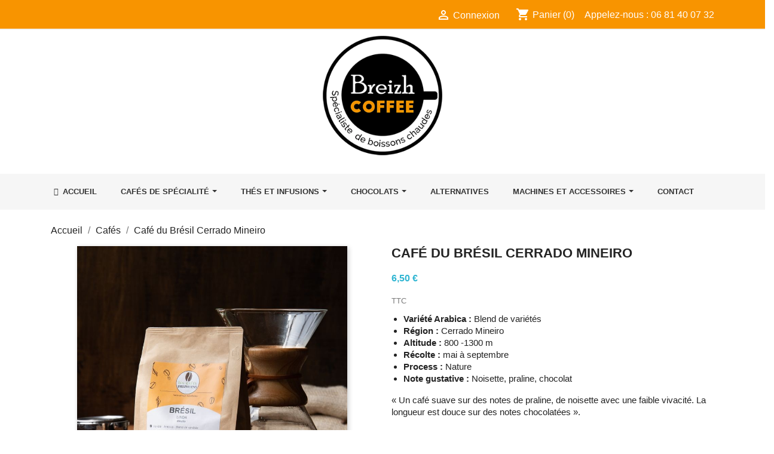

--- FILE ---
content_type: text/html; charset=utf-8
request_url: https://www.google.com/recaptcha/api2/anchor?ar=1&k=6LeJsKMpAAAAAKJdnvfBVsv9LuyHmfL9XXEWlAPG&co=aHR0cHM6Ly93d3cuYnJlaXpoLWNvZmZlZS5mcjo0NDM.&hl=fr&v=N67nZn4AqZkNcbeMu4prBgzg&theme=light&size=invisible&badge=inline&anchor-ms=20000&execute-ms=30000&cb=f9wp35a5lmnd
body_size: 48952
content:
<!DOCTYPE HTML><html dir="ltr" lang="fr"><head><meta http-equiv="Content-Type" content="text/html; charset=UTF-8">
<meta http-equiv="X-UA-Compatible" content="IE=edge">
<title>reCAPTCHA</title>
<style type="text/css">
/* cyrillic-ext */
@font-face {
  font-family: 'Roboto';
  font-style: normal;
  font-weight: 400;
  font-stretch: 100%;
  src: url(//fonts.gstatic.com/s/roboto/v48/KFO7CnqEu92Fr1ME7kSn66aGLdTylUAMa3GUBHMdazTgWw.woff2) format('woff2');
  unicode-range: U+0460-052F, U+1C80-1C8A, U+20B4, U+2DE0-2DFF, U+A640-A69F, U+FE2E-FE2F;
}
/* cyrillic */
@font-face {
  font-family: 'Roboto';
  font-style: normal;
  font-weight: 400;
  font-stretch: 100%;
  src: url(//fonts.gstatic.com/s/roboto/v48/KFO7CnqEu92Fr1ME7kSn66aGLdTylUAMa3iUBHMdazTgWw.woff2) format('woff2');
  unicode-range: U+0301, U+0400-045F, U+0490-0491, U+04B0-04B1, U+2116;
}
/* greek-ext */
@font-face {
  font-family: 'Roboto';
  font-style: normal;
  font-weight: 400;
  font-stretch: 100%;
  src: url(//fonts.gstatic.com/s/roboto/v48/KFO7CnqEu92Fr1ME7kSn66aGLdTylUAMa3CUBHMdazTgWw.woff2) format('woff2');
  unicode-range: U+1F00-1FFF;
}
/* greek */
@font-face {
  font-family: 'Roboto';
  font-style: normal;
  font-weight: 400;
  font-stretch: 100%;
  src: url(//fonts.gstatic.com/s/roboto/v48/KFO7CnqEu92Fr1ME7kSn66aGLdTylUAMa3-UBHMdazTgWw.woff2) format('woff2');
  unicode-range: U+0370-0377, U+037A-037F, U+0384-038A, U+038C, U+038E-03A1, U+03A3-03FF;
}
/* math */
@font-face {
  font-family: 'Roboto';
  font-style: normal;
  font-weight: 400;
  font-stretch: 100%;
  src: url(//fonts.gstatic.com/s/roboto/v48/KFO7CnqEu92Fr1ME7kSn66aGLdTylUAMawCUBHMdazTgWw.woff2) format('woff2');
  unicode-range: U+0302-0303, U+0305, U+0307-0308, U+0310, U+0312, U+0315, U+031A, U+0326-0327, U+032C, U+032F-0330, U+0332-0333, U+0338, U+033A, U+0346, U+034D, U+0391-03A1, U+03A3-03A9, U+03B1-03C9, U+03D1, U+03D5-03D6, U+03F0-03F1, U+03F4-03F5, U+2016-2017, U+2034-2038, U+203C, U+2040, U+2043, U+2047, U+2050, U+2057, U+205F, U+2070-2071, U+2074-208E, U+2090-209C, U+20D0-20DC, U+20E1, U+20E5-20EF, U+2100-2112, U+2114-2115, U+2117-2121, U+2123-214F, U+2190, U+2192, U+2194-21AE, U+21B0-21E5, U+21F1-21F2, U+21F4-2211, U+2213-2214, U+2216-22FF, U+2308-230B, U+2310, U+2319, U+231C-2321, U+2336-237A, U+237C, U+2395, U+239B-23B7, U+23D0, U+23DC-23E1, U+2474-2475, U+25AF, U+25B3, U+25B7, U+25BD, U+25C1, U+25CA, U+25CC, U+25FB, U+266D-266F, U+27C0-27FF, U+2900-2AFF, U+2B0E-2B11, U+2B30-2B4C, U+2BFE, U+3030, U+FF5B, U+FF5D, U+1D400-1D7FF, U+1EE00-1EEFF;
}
/* symbols */
@font-face {
  font-family: 'Roboto';
  font-style: normal;
  font-weight: 400;
  font-stretch: 100%;
  src: url(//fonts.gstatic.com/s/roboto/v48/KFO7CnqEu92Fr1ME7kSn66aGLdTylUAMaxKUBHMdazTgWw.woff2) format('woff2');
  unicode-range: U+0001-000C, U+000E-001F, U+007F-009F, U+20DD-20E0, U+20E2-20E4, U+2150-218F, U+2190, U+2192, U+2194-2199, U+21AF, U+21E6-21F0, U+21F3, U+2218-2219, U+2299, U+22C4-22C6, U+2300-243F, U+2440-244A, U+2460-24FF, U+25A0-27BF, U+2800-28FF, U+2921-2922, U+2981, U+29BF, U+29EB, U+2B00-2BFF, U+4DC0-4DFF, U+FFF9-FFFB, U+10140-1018E, U+10190-1019C, U+101A0, U+101D0-101FD, U+102E0-102FB, U+10E60-10E7E, U+1D2C0-1D2D3, U+1D2E0-1D37F, U+1F000-1F0FF, U+1F100-1F1AD, U+1F1E6-1F1FF, U+1F30D-1F30F, U+1F315, U+1F31C, U+1F31E, U+1F320-1F32C, U+1F336, U+1F378, U+1F37D, U+1F382, U+1F393-1F39F, U+1F3A7-1F3A8, U+1F3AC-1F3AF, U+1F3C2, U+1F3C4-1F3C6, U+1F3CA-1F3CE, U+1F3D4-1F3E0, U+1F3ED, U+1F3F1-1F3F3, U+1F3F5-1F3F7, U+1F408, U+1F415, U+1F41F, U+1F426, U+1F43F, U+1F441-1F442, U+1F444, U+1F446-1F449, U+1F44C-1F44E, U+1F453, U+1F46A, U+1F47D, U+1F4A3, U+1F4B0, U+1F4B3, U+1F4B9, U+1F4BB, U+1F4BF, U+1F4C8-1F4CB, U+1F4D6, U+1F4DA, U+1F4DF, U+1F4E3-1F4E6, U+1F4EA-1F4ED, U+1F4F7, U+1F4F9-1F4FB, U+1F4FD-1F4FE, U+1F503, U+1F507-1F50B, U+1F50D, U+1F512-1F513, U+1F53E-1F54A, U+1F54F-1F5FA, U+1F610, U+1F650-1F67F, U+1F687, U+1F68D, U+1F691, U+1F694, U+1F698, U+1F6AD, U+1F6B2, U+1F6B9-1F6BA, U+1F6BC, U+1F6C6-1F6CF, U+1F6D3-1F6D7, U+1F6E0-1F6EA, U+1F6F0-1F6F3, U+1F6F7-1F6FC, U+1F700-1F7FF, U+1F800-1F80B, U+1F810-1F847, U+1F850-1F859, U+1F860-1F887, U+1F890-1F8AD, U+1F8B0-1F8BB, U+1F8C0-1F8C1, U+1F900-1F90B, U+1F93B, U+1F946, U+1F984, U+1F996, U+1F9E9, U+1FA00-1FA6F, U+1FA70-1FA7C, U+1FA80-1FA89, U+1FA8F-1FAC6, U+1FACE-1FADC, U+1FADF-1FAE9, U+1FAF0-1FAF8, U+1FB00-1FBFF;
}
/* vietnamese */
@font-face {
  font-family: 'Roboto';
  font-style: normal;
  font-weight: 400;
  font-stretch: 100%;
  src: url(//fonts.gstatic.com/s/roboto/v48/KFO7CnqEu92Fr1ME7kSn66aGLdTylUAMa3OUBHMdazTgWw.woff2) format('woff2');
  unicode-range: U+0102-0103, U+0110-0111, U+0128-0129, U+0168-0169, U+01A0-01A1, U+01AF-01B0, U+0300-0301, U+0303-0304, U+0308-0309, U+0323, U+0329, U+1EA0-1EF9, U+20AB;
}
/* latin-ext */
@font-face {
  font-family: 'Roboto';
  font-style: normal;
  font-weight: 400;
  font-stretch: 100%;
  src: url(//fonts.gstatic.com/s/roboto/v48/KFO7CnqEu92Fr1ME7kSn66aGLdTylUAMa3KUBHMdazTgWw.woff2) format('woff2');
  unicode-range: U+0100-02BA, U+02BD-02C5, U+02C7-02CC, U+02CE-02D7, U+02DD-02FF, U+0304, U+0308, U+0329, U+1D00-1DBF, U+1E00-1E9F, U+1EF2-1EFF, U+2020, U+20A0-20AB, U+20AD-20C0, U+2113, U+2C60-2C7F, U+A720-A7FF;
}
/* latin */
@font-face {
  font-family: 'Roboto';
  font-style: normal;
  font-weight: 400;
  font-stretch: 100%;
  src: url(//fonts.gstatic.com/s/roboto/v48/KFO7CnqEu92Fr1ME7kSn66aGLdTylUAMa3yUBHMdazQ.woff2) format('woff2');
  unicode-range: U+0000-00FF, U+0131, U+0152-0153, U+02BB-02BC, U+02C6, U+02DA, U+02DC, U+0304, U+0308, U+0329, U+2000-206F, U+20AC, U+2122, U+2191, U+2193, U+2212, U+2215, U+FEFF, U+FFFD;
}
/* cyrillic-ext */
@font-face {
  font-family: 'Roboto';
  font-style: normal;
  font-weight: 500;
  font-stretch: 100%;
  src: url(//fonts.gstatic.com/s/roboto/v48/KFO7CnqEu92Fr1ME7kSn66aGLdTylUAMa3GUBHMdazTgWw.woff2) format('woff2');
  unicode-range: U+0460-052F, U+1C80-1C8A, U+20B4, U+2DE0-2DFF, U+A640-A69F, U+FE2E-FE2F;
}
/* cyrillic */
@font-face {
  font-family: 'Roboto';
  font-style: normal;
  font-weight: 500;
  font-stretch: 100%;
  src: url(//fonts.gstatic.com/s/roboto/v48/KFO7CnqEu92Fr1ME7kSn66aGLdTylUAMa3iUBHMdazTgWw.woff2) format('woff2');
  unicode-range: U+0301, U+0400-045F, U+0490-0491, U+04B0-04B1, U+2116;
}
/* greek-ext */
@font-face {
  font-family: 'Roboto';
  font-style: normal;
  font-weight: 500;
  font-stretch: 100%;
  src: url(//fonts.gstatic.com/s/roboto/v48/KFO7CnqEu92Fr1ME7kSn66aGLdTylUAMa3CUBHMdazTgWw.woff2) format('woff2');
  unicode-range: U+1F00-1FFF;
}
/* greek */
@font-face {
  font-family: 'Roboto';
  font-style: normal;
  font-weight: 500;
  font-stretch: 100%;
  src: url(//fonts.gstatic.com/s/roboto/v48/KFO7CnqEu92Fr1ME7kSn66aGLdTylUAMa3-UBHMdazTgWw.woff2) format('woff2');
  unicode-range: U+0370-0377, U+037A-037F, U+0384-038A, U+038C, U+038E-03A1, U+03A3-03FF;
}
/* math */
@font-face {
  font-family: 'Roboto';
  font-style: normal;
  font-weight: 500;
  font-stretch: 100%;
  src: url(//fonts.gstatic.com/s/roboto/v48/KFO7CnqEu92Fr1ME7kSn66aGLdTylUAMawCUBHMdazTgWw.woff2) format('woff2');
  unicode-range: U+0302-0303, U+0305, U+0307-0308, U+0310, U+0312, U+0315, U+031A, U+0326-0327, U+032C, U+032F-0330, U+0332-0333, U+0338, U+033A, U+0346, U+034D, U+0391-03A1, U+03A3-03A9, U+03B1-03C9, U+03D1, U+03D5-03D6, U+03F0-03F1, U+03F4-03F5, U+2016-2017, U+2034-2038, U+203C, U+2040, U+2043, U+2047, U+2050, U+2057, U+205F, U+2070-2071, U+2074-208E, U+2090-209C, U+20D0-20DC, U+20E1, U+20E5-20EF, U+2100-2112, U+2114-2115, U+2117-2121, U+2123-214F, U+2190, U+2192, U+2194-21AE, U+21B0-21E5, U+21F1-21F2, U+21F4-2211, U+2213-2214, U+2216-22FF, U+2308-230B, U+2310, U+2319, U+231C-2321, U+2336-237A, U+237C, U+2395, U+239B-23B7, U+23D0, U+23DC-23E1, U+2474-2475, U+25AF, U+25B3, U+25B7, U+25BD, U+25C1, U+25CA, U+25CC, U+25FB, U+266D-266F, U+27C0-27FF, U+2900-2AFF, U+2B0E-2B11, U+2B30-2B4C, U+2BFE, U+3030, U+FF5B, U+FF5D, U+1D400-1D7FF, U+1EE00-1EEFF;
}
/* symbols */
@font-face {
  font-family: 'Roboto';
  font-style: normal;
  font-weight: 500;
  font-stretch: 100%;
  src: url(//fonts.gstatic.com/s/roboto/v48/KFO7CnqEu92Fr1ME7kSn66aGLdTylUAMaxKUBHMdazTgWw.woff2) format('woff2');
  unicode-range: U+0001-000C, U+000E-001F, U+007F-009F, U+20DD-20E0, U+20E2-20E4, U+2150-218F, U+2190, U+2192, U+2194-2199, U+21AF, U+21E6-21F0, U+21F3, U+2218-2219, U+2299, U+22C4-22C6, U+2300-243F, U+2440-244A, U+2460-24FF, U+25A0-27BF, U+2800-28FF, U+2921-2922, U+2981, U+29BF, U+29EB, U+2B00-2BFF, U+4DC0-4DFF, U+FFF9-FFFB, U+10140-1018E, U+10190-1019C, U+101A0, U+101D0-101FD, U+102E0-102FB, U+10E60-10E7E, U+1D2C0-1D2D3, U+1D2E0-1D37F, U+1F000-1F0FF, U+1F100-1F1AD, U+1F1E6-1F1FF, U+1F30D-1F30F, U+1F315, U+1F31C, U+1F31E, U+1F320-1F32C, U+1F336, U+1F378, U+1F37D, U+1F382, U+1F393-1F39F, U+1F3A7-1F3A8, U+1F3AC-1F3AF, U+1F3C2, U+1F3C4-1F3C6, U+1F3CA-1F3CE, U+1F3D4-1F3E0, U+1F3ED, U+1F3F1-1F3F3, U+1F3F5-1F3F7, U+1F408, U+1F415, U+1F41F, U+1F426, U+1F43F, U+1F441-1F442, U+1F444, U+1F446-1F449, U+1F44C-1F44E, U+1F453, U+1F46A, U+1F47D, U+1F4A3, U+1F4B0, U+1F4B3, U+1F4B9, U+1F4BB, U+1F4BF, U+1F4C8-1F4CB, U+1F4D6, U+1F4DA, U+1F4DF, U+1F4E3-1F4E6, U+1F4EA-1F4ED, U+1F4F7, U+1F4F9-1F4FB, U+1F4FD-1F4FE, U+1F503, U+1F507-1F50B, U+1F50D, U+1F512-1F513, U+1F53E-1F54A, U+1F54F-1F5FA, U+1F610, U+1F650-1F67F, U+1F687, U+1F68D, U+1F691, U+1F694, U+1F698, U+1F6AD, U+1F6B2, U+1F6B9-1F6BA, U+1F6BC, U+1F6C6-1F6CF, U+1F6D3-1F6D7, U+1F6E0-1F6EA, U+1F6F0-1F6F3, U+1F6F7-1F6FC, U+1F700-1F7FF, U+1F800-1F80B, U+1F810-1F847, U+1F850-1F859, U+1F860-1F887, U+1F890-1F8AD, U+1F8B0-1F8BB, U+1F8C0-1F8C1, U+1F900-1F90B, U+1F93B, U+1F946, U+1F984, U+1F996, U+1F9E9, U+1FA00-1FA6F, U+1FA70-1FA7C, U+1FA80-1FA89, U+1FA8F-1FAC6, U+1FACE-1FADC, U+1FADF-1FAE9, U+1FAF0-1FAF8, U+1FB00-1FBFF;
}
/* vietnamese */
@font-face {
  font-family: 'Roboto';
  font-style: normal;
  font-weight: 500;
  font-stretch: 100%;
  src: url(//fonts.gstatic.com/s/roboto/v48/KFO7CnqEu92Fr1ME7kSn66aGLdTylUAMa3OUBHMdazTgWw.woff2) format('woff2');
  unicode-range: U+0102-0103, U+0110-0111, U+0128-0129, U+0168-0169, U+01A0-01A1, U+01AF-01B0, U+0300-0301, U+0303-0304, U+0308-0309, U+0323, U+0329, U+1EA0-1EF9, U+20AB;
}
/* latin-ext */
@font-face {
  font-family: 'Roboto';
  font-style: normal;
  font-weight: 500;
  font-stretch: 100%;
  src: url(//fonts.gstatic.com/s/roboto/v48/KFO7CnqEu92Fr1ME7kSn66aGLdTylUAMa3KUBHMdazTgWw.woff2) format('woff2');
  unicode-range: U+0100-02BA, U+02BD-02C5, U+02C7-02CC, U+02CE-02D7, U+02DD-02FF, U+0304, U+0308, U+0329, U+1D00-1DBF, U+1E00-1E9F, U+1EF2-1EFF, U+2020, U+20A0-20AB, U+20AD-20C0, U+2113, U+2C60-2C7F, U+A720-A7FF;
}
/* latin */
@font-face {
  font-family: 'Roboto';
  font-style: normal;
  font-weight: 500;
  font-stretch: 100%;
  src: url(//fonts.gstatic.com/s/roboto/v48/KFO7CnqEu92Fr1ME7kSn66aGLdTylUAMa3yUBHMdazQ.woff2) format('woff2');
  unicode-range: U+0000-00FF, U+0131, U+0152-0153, U+02BB-02BC, U+02C6, U+02DA, U+02DC, U+0304, U+0308, U+0329, U+2000-206F, U+20AC, U+2122, U+2191, U+2193, U+2212, U+2215, U+FEFF, U+FFFD;
}
/* cyrillic-ext */
@font-face {
  font-family: 'Roboto';
  font-style: normal;
  font-weight: 900;
  font-stretch: 100%;
  src: url(//fonts.gstatic.com/s/roboto/v48/KFO7CnqEu92Fr1ME7kSn66aGLdTylUAMa3GUBHMdazTgWw.woff2) format('woff2');
  unicode-range: U+0460-052F, U+1C80-1C8A, U+20B4, U+2DE0-2DFF, U+A640-A69F, U+FE2E-FE2F;
}
/* cyrillic */
@font-face {
  font-family: 'Roboto';
  font-style: normal;
  font-weight: 900;
  font-stretch: 100%;
  src: url(//fonts.gstatic.com/s/roboto/v48/KFO7CnqEu92Fr1ME7kSn66aGLdTylUAMa3iUBHMdazTgWw.woff2) format('woff2');
  unicode-range: U+0301, U+0400-045F, U+0490-0491, U+04B0-04B1, U+2116;
}
/* greek-ext */
@font-face {
  font-family: 'Roboto';
  font-style: normal;
  font-weight: 900;
  font-stretch: 100%;
  src: url(//fonts.gstatic.com/s/roboto/v48/KFO7CnqEu92Fr1ME7kSn66aGLdTylUAMa3CUBHMdazTgWw.woff2) format('woff2');
  unicode-range: U+1F00-1FFF;
}
/* greek */
@font-face {
  font-family: 'Roboto';
  font-style: normal;
  font-weight: 900;
  font-stretch: 100%;
  src: url(//fonts.gstatic.com/s/roboto/v48/KFO7CnqEu92Fr1ME7kSn66aGLdTylUAMa3-UBHMdazTgWw.woff2) format('woff2');
  unicode-range: U+0370-0377, U+037A-037F, U+0384-038A, U+038C, U+038E-03A1, U+03A3-03FF;
}
/* math */
@font-face {
  font-family: 'Roboto';
  font-style: normal;
  font-weight: 900;
  font-stretch: 100%;
  src: url(//fonts.gstatic.com/s/roboto/v48/KFO7CnqEu92Fr1ME7kSn66aGLdTylUAMawCUBHMdazTgWw.woff2) format('woff2');
  unicode-range: U+0302-0303, U+0305, U+0307-0308, U+0310, U+0312, U+0315, U+031A, U+0326-0327, U+032C, U+032F-0330, U+0332-0333, U+0338, U+033A, U+0346, U+034D, U+0391-03A1, U+03A3-03A9, U+03B1-03C9, U+03D1, U+03D5-03D6, U+03F0-03F1, U+03F4-03F5, U+2016-2017, U+2034-2038, U+203C, U+2040, U+2043, U+2047, U+2050, U+2057, U+205F, U+2070-2071, U+2074-208E, U+2090-209C, U+20D0-20DC, U+20E1, U+20E5-20EF, U+2100-2112, U+2114-2115, U+2117-2121, U+2123-214F, U+2190, U+2192, U+2194-21AE, U+21B0-21E5, U+21F1-21F2, U+21F4-2211, U+2213-2214, U+2216-22FF, U+2308-230B, U+2310, U+2319, U+231C-2321, U+2336-237A, U+237C, U+2395, U+239B-23B7, U+23D0, U+23DC-23E1, U+2474-2475, U+25AF, U+25B3, U+25B7, U+25BD, U+25C1, U+25CA, U+25CC, U+25FB, U+266D-266F, U+27C0-27FF, U+2900-2AFF, U+2B0E-2B11, U+2B30-2B4C, U+2BFE, U+3030, U+FF5B, U+FF5D, U+1D400-1D7FF, U+1EE00-1EEFF;
}
/* symbols */
@font-face {
  font-family: 'Roboto';
  font-style: normal;
  font-weight: 900;
  font-stretch: 100%;
  src: url(//fonts.gstatic.com/s/roboto/v48/KFO7CnqEu92Fr1ME7kSn66aGLdTylUAMaxKUBHMdazTgWw.woff2) format('woff2');
  unicode-range: U+0001-000C, U+000E-001F, U+007F-009F, U+20DD-20E0, U+20E2-20E4, U+2150-218F, U+2190, U+2192, U+2194-2199, U+21AF, U+21E6-21F0, U+21F3, U+2218-2219, U+2299, U+22C4-22C6, U+2300-243F, U+2440-244A, U+2460-24FF, U+25A0-27BF, U+2800-28FF, U+2921-2922, U+2981, U+29BF, U+29EB, U+2B00-2BFF, U+4DC0-4DFF, U+FFF9-FFFB, U+10140-1018E, U+10190-1019C, U+101A0, U+101D0-101FD, U+102E0-102FB, U+10E60-10E7E, U+1D2C0-1D2D3, U+1D2E0-1D37F, U+1F000-1F0FF, U+1F100-1F1AD, U+1F1E6-1F1FF, U+1F30D-1F30F, U+1F315, U+1F31C, U+1F31E, U+1F320-1F32C, U+1F336, U+1F378, U+1F37D, U+1F382, U+1F393-1F39F, U+1F3A7-1F3A8, U+1F3AC-1F3AF, U+1F3C2, U+1F3C4-1F3C6, U+1F3CA-1F3CE, U+1F3D4-1F3E0, U+1F3ED, U+1F3F1-1F3F3, U+1F3F5-1F3F7, U+1F408, U+1F415, U+1F41F, U+1F426, U+1F43F, U+1F441-1F442, U+1F444, U+1F446-1F449, U+1F44C-1F44E, U+1F453, U+1F46A, U+1F47D, U+1F4A3, U+1F4B0, U+1F4B3, U+1F4B9, U+1F4BB, U+1F4BF, U+1F4C8-1F4CB, U+1F4D6, U+1F4DA, U+1F4DF, U+1F4E3-1F4E6, U+1F4EA-1F4ED, U+1F4F7, U+1F4F9-1F4FB, U+1F4FD-1F4FE, U+1F503, U+1F507-1F50B, U+1F50D, U+1F512-1F513, U+1F53E-1F54A, U+1F54F-1F5FA, U+1F610, U+1F650-1F67F, U+1F687, U+1F68D, U+1F691, U+1F694, U+1F698, U+1F6AD, U+1F6B2, U+1F6B9-1F6BA, U+1F6BC, U+1F6C6-1F6CF, U+1F6D3-1F6D7, U+1F6E0-1F6EA, U+1F6F0-1F6F3, U+1F6F7-1F6FC, U+1F700-1F7FF, U+1F800-1F80B, U+1F810-1F847, U+1F850-1F859, U+1F860-1F887, U+1F890-1F8AD, U+1F8B0-1F8BB, U+1F8C0-1F8C1, U+1F900-1F90B, U+1F93B, U+1F946, U+1F984, U+1F996, U+1F9E9, U+1FA00-1FA6F, U+1FA70-1FA7C, U+1FA80-1FA89, U+1FA8F-1FAC6, U+1FACE-1FADC, U+1FADF-1FAE9, U+1FAF0-1FAF8, U+1FB00-1FBFF;
}
/* vietnamese */
@font-face {
  font-family: 'Roboto';
  font-style: normal;
  font-weight: 900;
  font-stretch: 100%;
  src: url(//fonts.gstatic.com/s/roboto/v48/KFO7CnqEu92Fr1ME7kSn66aGLdTylUAMa3OUBHMdazTgWw.woff2) format('woff2');
  unicode-range: U+0102-0103, U+0110-0111, U+0128-0129, U+0168-0169, U+01A0-01A1, U+01AF-01B0, U+0300-0301, U+0303-0304, U+0308-0309, U+0323, U+0329, U+1EA0-1EF9, U+20AB;
}
/* latin-ext */
@font-face {
  font-family: 'Roboto';
  font-style: normal;
  font-weight: 900;
  font-stretch: 100%;
  src: url(//fonts.gstatic.com/s/roboto/v48/KFO7CnqEu92Fr1ME7kSn66aGLdTylUAMa3KUBHMdazTgWw.woff2) format('woff2');
  unicode-range: U+0100-02BA, U+02BD-02C5, U+02C7-02CC, U+02CE-02D7, U+02DD-02FF, U+0304, U+0308, U+0329, U+1D00-1DBF, U+1E00-1E9F, U+1EF2-1EFF, U+2020, U+20A0-20AB, U+20AD-20C0, U+2113, U+2C60-2C7F, U+A720-A7FF;
}
/* latin */
@font-face {
  font-family: 'Roboto';
  font-style: normal;
  font-weight: 900;
  font-stretch: 100%;
  src: url(//fonts.gstatic.com/s/roboto/v48/KFO7CnqEu92Fr1ME7kSn66aGLdTylUAMa3yUBHMdazQ.woff2) format('woff2');
  unicode-range: U+0000-00FF, U+0131, U+0152-0153, U+02BB-02BC, U+02C6, U+02DA, U+02DC, U+0304, U+0308, U+0329, U+2000-206F, U+20AC, U+2122, U+2191, U+2193, U+2212, U+2215, U+FEFF, U+FFFD;
}

</style>
<link rel="stylesheet" type="text/css" href="https://www.gstatic.com/recaptcha/releases/N67nZn4AqZkNcbeMu4prBgzg/styles__ltr.css">
<script nonce="_p7Oy9TcS0Tw0k4ExQq15w" type="text/javascript">window['__recaptcha_api'] = 'https://www.google.com/recaptcha/api2/';</script>
<script type="text/javascript" src="https://www.gstatic.com/recaptcha/releases/N67nZn4AqZkNcbeMu4prBgzg/recaptcha__fr.js" nonce="_p7Oy9TcS0Tw0k4ExQq15w">
      
    </script></head>
<body><div id="rc-anchor-alert" class="rc-anchor-alert"></div>
<input type="hidden" id="recaptcha-token" value="[base64]">
<script type="text/javascript" nonce="_p7Oy9TcS0Tw0k4ExQq15w">
      recaptcha.anchor.Main.init("[\x22ainput\x22,[\x22bgdata\x22,\x22\x22,\[base64]/[base64]/[base64]/[base64]/[base64]/[base64]/YihPLDAsW0wsMzZdKTooTy5YLnB1c2goTy5aLnNsaWNlKCkpLE8uWls3Nl09dm9pZCAwLFUoNzYsTyxxKSl9LGM9ZnVuY3Rpb24oTyxxKXtxLlk9KChxLlk/[base64]/[base64]/Wi52KCk6Wi5OLHItWi5OKSxJPj4xNCk+MCxaKS5oJiYoWi5oXj0oWi5sKzE+PjIpKihJPDwyKSksWikubCsxPj4yIT0wfHxaLnUseCl8fHUpWi5pPTAsWi5OPXI7aWYoIXUpcmV0dXJuIGZhbHNlO2lmKFouRz5aLkgmJihaLkg9Wi5HKSxyLVouRjxaLkctKE8/MjU1OnE/NToyKSlyZXR1cm4gZmFsc2U7cmV0dXJuIShaLlU9KCgoTz1sKHE/[base64]/[base64]/[base64]/[base64]/[base64]\\u003d\x22,\[base64]\\u003d\\u003d\x22,\x22K8ONZiwwWwXDk8KSwqXCgn/CrcO9w4ZROMKQPMKswq0Xw63DisKjbMKXw6suw6cGw5h+SGTDrhBUwo4Aw6khwq/DusOFL8O8wpHDrTQ9w6AfaMOiTHfCmw1Gw4YjOEtVw7/CtFNodMK5ZsOZbcK3AcKAUF7CpgHDksOeE8KyHhXCoX7DocKpG8OBw4NKUcKOU8KNw5fCi8OEwo4fQ8OkwrnDrS7CjMO7wqnDn8OSJEQQIxzDm2nDoTYDKsKgBgPDmcKvw68fEz0dwpfCnsKuZTrCgUZDw6XCsxJYesKJZcOYw4B7wohJQDAuwpfCrg/CrsKFCE4aYBUNCn/CpMOtRSbDlRbCl1syTMOww4vCi8KTPARqwog7wr/CpRE/YU7ClgcFwo9Ywpl5eHwFKcO+wpPCp8KJwpNaw6rDtcKCDRnCocOtwrZWwoTCn1bCh8OfFibCncKvw7N0w4ICwprCjsKwwp8Vw5fCsF3DqMOkwqNxOBPCjsKFb1zDkkA/Z0PCqMO6DMKsWsOtw5pRGsKWw5Z2W2dEJTLCoT4CABhjw4dCXFkBTDQOOno1w6YYw68BwqQKwqrCsBMIw5Ytw5JJX8OBw6YHEsKXC8OCw455w41re1p9wqZwAMKHw756w7XDu2V+w61IRsKocjh9woDCvsOPecOFwqwsLhoLLsKtLV/Drg9jwrrDkMOWKXjCuSDCp8ObCMKkSMKpTcOCwpjCjXQ5wrsQwrDDsG7CksODK8O2wpzDp8Olw4IGwqRcw5ozCCfCosK6McK6D8ODfn7DnVfDqsKBw5HDv2ERwolRw6/DncO+wqZzwoXCpMKMaMKBQcKvBMKvUH3Dv2dnwobDvE9RWSDCgcO2VlJNIMOPDMKWw7FhYV/DjcKiH8OJbDnDgHHCl8Kdw6HCgHhxwrMiwoFQw6vDtjPCpMKkHQ4qwowwwrzDm8KVwrjCkcOowpVawrDDgsKzw7fDk8KmwpfDjAHCh0ZeOzgOwoHDg8OLw5UcUFQeXAbDjBsgJcK/w6U8w4TDksK9w7nDucOyw6oNw5cPPcORwpEWw7Z/PcOkwq/CvmfCmcOTw5fDtsOPK8KxbMOfwqtXPsOHZ8OJT3XChcKWw7XDrA/CisKOwoMowq/CvcKbwo7Cm2p6wqXDk8OZFMO4VsOvKcO7N8Ogw6EKwp/CpsOYw6TCicOrwoPDpsOBQsK9w68Jw74sPcK5w4AywqfDoi9cZH4hw7x4wo5aCSJdaMO8wr3Cp8KIw7HCogTDqiYfAMOzXsO5ZMOfw4DCo8O3e0/[base64]/[base64]/DuMO+w4TClMOLwo7Cnx7Dq1/[base64]/DmWUBASTDh00iVCTDmsODJ8Ogw64pw7Imw7ksTT1zH0PCt8K8w5XDonxhw7LChC/DuTzDm8Kaw7U9BVY0f8K/[base64]/[base64]/CjBvCpWBjNMK/UsKxw4DCp8Ojw4kuwofDg8KDw5sOFhRPEw5/wr9rw6rDh8OAbsKsNQvCtcKtwrnDkMOjAMOXXsOmOMKhecKuRBbDpwrCiwbDiRfCssOiKA7DplXDiMKFw6kdwpXDsScuwqrDosOzPcKYbnNifngZw45FZ8KjwqvCkXNjP8OUwrwLw4N/[base64]/KTXDk8OFKFfCkEPClwXCqsKJw6HDusOuIADDk8OXIQ1Gw4kuM2duw7cqY13CrSbDqzYhPcOsY8Kow4/CgmfDp8ONwo7DuRzDiSzDtGbCk8Oqw55Ew7pFCFhMf8KwwqfCt3bCg8Oewq7DtCFMTxYAYSLCm35sw4jCrTJ4w4I3MHjCqMOrwrvDucK/EmLCtjXDgcKpMsOeYG51wqLCtcObwprCriwpKcOedcOFwrnCkTHCl2TCtjLCnjTCuHBLNMK/bl1CFVA2wrhpU8Opw4MoYMKKa0sYd2vDgwTCk8KnChjCr1UXYMKGO23CtsOLETnCtsOndcOmOyYrw6nDvMOnJTDCo8OXTELDjlwgwpVNwoJHwoAewqQ9wpV4OHrDvSjDvcOWBCRIAx/CosOow6k4KUbCksOmaCPCjjfDgsONd8K8P8KJLsOsw4Fxwo/DvU3CpxTDvDggw6/Cq8KgDzttw5Nra8OORMOvwqJwGMKxZ0FWYEhDwpAeHinCl27CkMORa2vDh8ORwpnDmMKoAhEqwp7CvsO6w5PCm1nCh0EkPzU8LMKaWsOyI8OjIcKBwrQMw7/CisO7McOlSSnDkWhew68LQcKvwpnDvcKLwqp0wp1EGEbCtHvDniLDiEHCpClKwq4KLzkQdFk7w4sJesKLwpbDoAfCtcKpK3zDnHXDuifChQ1QYFFnYw01wrNMUsKYKsOtw6ZKKVTCpcKNwqbDhD3CuMKPaidSVCzDn8K0w4cMw6Ybw5fDmGNwEsKGC8OGQU/[base64]/w5gJZTZDeTDCrMO2WMONXsKKL8Omw5scwqQNworCusKaw6xWA0PClMOVw78HLUjDh8KRwrPDisOfw7Q4wpkSQgvDo1DDsijCkMOCw5/CnVIidsK9wq/DjHhjK2nCnzx0woJmDMOaBl5VWyzDgGllw69FwpDDjibDhkAUwqBcL0/[base64]/DsB3Cq2tvw6QtVQPDp8K9wr4uHsOkw73DtErDrXDCox5qVsKJccOhLsOaBCYIIHtTw6IhwpLDsVEUG8OXwpTDksKFwrIrfMO4GcKJw5YSw7EmDsKGw7/DoRTDnWfCm8OCRFTCh8KpTcOgwqfCuFxHAVHCq3PCmcOjw7EhCMONbMOpwrpvw4cMbXbCucOtHcKSLwN4w57Di3h/w5dQeU3ChTRew6pvwrV+woUuTTnChHbCqMO2wqbCh8OCw6LCt0zCrsOHwqluw7BMw6ItXsKcacOJYsKNKgbCi8OWw7XDnADCuMO5wooFw6bCk1vDpsK+wqLDi8OewqTChsOGZMKLe8OhYRkawpQWwoJWPVDCk0rCjW/[base64]/ChRA3csK2w6fDlsKjw5x/wptCU8OcdWrCvD7Dlxc5CsKYwpQ4w57DhwpFw6pgb8KhwqHCk8KGLHnCv2scw4rCrHlewollRATDoQDCs8KTw5vCu0rCkDHDlydhcsKawrLCtsKTw63CmDF7w4LDmsOaLwLChcOJwrXCp8O8S0kSw4jCmVEFEVxWw4XDgcKOw5XCqwR+cVTDhwvCkcK/X8KCAmdsw63DrcKeG8KTwpY4w79iw7LCv3XCsX5BCQPDm8OeQsKNw50Ww7vCsnzDkXshw4nCrlTCpsONKn4jFipqV0bCiVFcwrDCjUXDvcOlw7jDiATDnsOyaMKmw53CnMOxEcKLCWbDj3ckRcOSH3LDqcOsEMKEHcK7wpzDn8KPw4tTwrjCvkXDgit8dW4eRUfDjV/[base64]/DrEgew6fCuMO/w5wWw5LDmsOQI08lw4NGwoN9RsOXKnTCgmnDpMKfRwwRQFfCkcK/XDLDrUYRw40Pw5w3HlcvMGzClcKnXkXDrsKeUcKDeMO9wpFSd8KZbFkCw6rDpH7DiF8Tw74RFgVGw6oxw5/DiXnDrBowJFR/[base64]/CicOIfsKdDSHDnyvDnTXDocKuw4LCtMO7w7cVw7g0wqrCqEXCgMOuw7XCnHbDk8O/Lm4kw4QMwp9jCsKSwrwyIcKNw6bDs3fDoWHDrGs8w7NLw43DqBjDk8OSLMO+wrHDiMKQwrA5ayrCkyhNw59nwpBFwqRXw6dyeMKYEwbCg8Ovw4bCs8KBFmhRwr8JRTcHw6bDoGTCuXc0WMOOK13DuSvDsMKVwpfDrCkMw5bCp8KKw783asKawq/DnDfDnVHDmhg9wqvDrkjCg3AWX8OIOsKzwrPDlTvDmjTDrcKNwrspwqsMGcOew7I0w6o/RsKNwrkCIMO6UXhBGMO2RcOHChxNw7UXwqPCv8OCwrlkwpLChmnDqERqQxPClxnDscKiw6dawr3Di3zCigI7w5nClcK6w7fDsy47wonDqlTCuMKRZcKuw5PDrcKawoXDhmA4wqBUwo/DrMOQEcKIwq3CkR1vEixeFcKVwrtNHTFqwpVzUcK5w5fCj8OOHzrDs8OAacKVQMOHQ0oowqvCn8KwdFXClMKNNnLCl8K8YMKxwqsiZxvCucKpwo7CjsO2c8KZw5ozw5BXAzEQHUJpw5/Cv8OobVFDA8O4w6DDhcOkwqxfw5rDmRpHYsKTw7JncgLCtsKzwqPDjm7DuALDocOcw7hRWRZ3w4VFw4DDk8Khw6dAwq3DlCwZwpDChsONJHIqwqNLw6Few7E0wplyIsONw7FMY0IBR2DCv0A7H3ksw43DkUVDG0vDrBXDq8O4AcOoVwjCpFl1EsKHw6/CtRcywqrClzPCnsOEVcKbEG08RcKmwogPw7I3QcOae8OQGQbDsMKbSkdtwrDDh3teFMOjw6vCosOLwpXDvsKyw79zw54Owphzw7pMw67CmV5ywo4vKwvCrcO+XMOOwrt9wonDjgBww5drw4fDlAfDqATDlcOewrdaPMK4M8K/L1PDt8KXVcKqwqBHw63CnSpHwrEpJlvDkDo+w6xQOiBvbGnClcK7woTDicOcUix0w5jCikMjVsOVLxR8w6dbwpbDlWbCl0zCq2jDrMOswosmw5x9wpHCjMOtbcOGWhnDoMKVwqwFwp9qw5t5wrhtwpEEwrZ8w7YbcGRhw68CL0sIAAHCjWZow4DDrcKAwr/[base64]/Cn8KUFgPCscOhwroTw44LPMO5MBfCkMK9w6TCmcO/wp7CvEAIw7TCnwM6w65KAzrDuMKyMABfSxMJOsODQsOdEHFbJsKww7jDinNwwrsDGUnDkElXw6DCtVvDosKGLkdGw7bCmiYLwpDCjD5oP1LDrRLDnTrCtcOWwqjDk8KLL3/DlTLDhcOGHD0Xw5nCh21+wp8mRMKaDcO1YjgrwoBPWsKzC3Yzwrgnwp/DocKwAsOqU1fCuk7CsX3DsWbDscOxw6jDvcO5wpJsP8O/DDRBSFcKACnCqEbCoQHCm0DDiVwfGsKAMsK0wobCpBvDq13Do8K9TEPDjsKRD8KYwrbDvsKyDsK4TcKpw4AdYUQvw5DDj3jCuMKjw4PCkCnCoUHDijRlwrHCtcOowoVOUcKmw5LCngPDr8O8KQ3DlMOUwr0jWmFyL8KrIWNfw4NzTMO2wpHCvsK8M8KDw5rDoMKPwq/[base64]/eDltwqPDq8KpPAx/HMOcPXk2wqJVw5l/[base64]/IF/Ch8KnYMODKwlxw6XCsk7CgEpOwr1nw6HCosODVRVtInZ9RMOYUsKIdsKEw5nCjcOww487wpAASFHCk8OGIg0DwrzDs8KQTyssGsKIDnbCuE0JwrsMNcOew7VSwrBQIXRDJjQfw6giA8Kdw7jDqQoNUDrCm8KCYFvCosOSw7tlFzdpM37DjXLCqMK1w5/Dr8KuDsOTw6wbw7vCj8KRPsKOUsOGAR52w71cccOMwqxXwpjCgArDq8OYZMKdwqXDgEPCpV7DvcKKfn4WwqQib3nCrVDDmUPDusKUURRhwrPCs0/CvcO1w5LDt8K0Kw4he8KewpTCq2bDhcKMNWt2w5YEwqfDg1HCrQ1fOsOPw5/ChMOZOlvDs8KUbA3Di8O8ECDCusKWGlzCk0JpKcK7acKYwobCosOGw4fCrW3DvcKWwppaW8O7woF/wrjCj0jCgQTDq8KqMQXClj/CjMOTDkLDpcOww6/DuXREP8O9eCTDoMK3bcOSUsKJw5ctwr9xwqjCkMK/wozCtMKUwoACwpvCl8O3wpPDhGjDuV82AzsRWDpewpZdJ8Ogwrh7wpnDiEIjJlrCr2wtw5UYwp1nw4XDlxTCpHdcw4rCm3gwwq7CjD/[base64]/[base64]/ChXTCjsORCFjDnsOGYyfDs8KYw7I4wp3CmChYwqTDqW/DvivDkcKOw7/DizN4w6vDvcODwrLDnWjCtMKww63DmcKKLcKvOCs7NsOAYGIELHsfw7oiw7LDqgfDgFnDtsO9SDfCozfDjcOfJsKZw4/CmsKzw4hVw5nDkFfCsHlrSX9BwqHDix7DusOkw5fCsMKqacOPw7sMFFdKwr0CBV58JGNMAcOcEj/DmcOKRyACwr4Tw7bDpcKxDcKjShbClS0Lw4MaKFbCmn4eHMO2wo7Dk3XCukF9HsObRAhtwqfDsn9Gw7twT8O2wojCvMOpOMO/wp7CgF7Dl19fw49HwrnDpsOQwp9PMsKDw6bDj8Kmw6oULMKuEMObC0bDrjPDtMObw7VXd8KJb8Kdw5d0IMKsw6nDl0Aiw7LDvhnDrT0CLB1dwrArRMKywqLDgG7Dm8O7wrvDljASH8KDQ8KnSC7DuzrCtSg0HhbDol5mA8OUDALDvMO/wpJVSHvCgGLDqxXCmsO3LcKcE8Kjw73DmcOIwo0QCX9Lwr/CgcOELcOIPRggw5ogw6/DiFUFw6XChcKhwp3CucO0w5w4JnZSN8KTccKJw5DChcKrBQXDjsKRw6IKdMKAwrV+w7U5w4rClMOXLcKwOUhCTcKCMzfCqsKaE0F6wpcWwqZsf8OBXsOUQDdRw7Mgw6HDjsODYg/[base64]/[base64]/DrGddMCHDpnFLwpLCk8KqBX9vTyl5w6bDq8OMw40JGMOtSMOoEDwZwo/[base64]/CjhLDgsKkMxp6w5E/bsObw6cKLAjCmW/CmQsbwrfDvnvDjWjDk8OdRMO4wpECwp/Co1nDo1PDi8K6DBbDisOWBsKWw63DjF5tBlXDvcOnSWTDvnA5wrzCoMKGX0bChMKaw5k7woA/EMKDcMKRRX3CpHLCqj0bw74EYXnCgsKyw5/CmcKyw73Ch8Ocwp4OwqxgwqDCq8K1wp3Co8OAwp8mwoXDgRTChWNHw5nDrcKOwqzDvcOywp3DvsKOD0vCtMKVeGsuCsKva8KIBxLCusKnw5xtw7bDpsOjwr/DlAlfasKRM8K0wq3CicK7P0rCmztTwrLDocK8wobCnMKKwqMdwoY1wqHDn8ORw7PCkcKFAMKYQx3Dl8K9McKHD3bDlcK6TXvDi8O+GnPCnsKrOMOVT8OPwpFYw6ccwqFlwpvDihvCvcKafcKcw7LDkgnDrxgQKw/[base64]/[base64]/CpMOLwqkQw43DnkZrw4ssNMKJR8KnwpXDjsKjVENIwrHDvysQfBJ6YMKAw6plbcOHwofDm03ChTdDbcOQNDLCk8OOworDj8KfwqnCukV3XSgdRDlTXMK4w7p7W2PClsK4J8KfWRbCpjzChmPCrsOQw7LClCnDjsK/wp/Ct8OmDMOjYcOzcmXCrHkbQ8K8w43DlMKOwpHDmsKJw51zwrtXw7DCksK9AsK6wp/Ch1LCisKcfk/Dv8OpwrxZFlDCp8OgCsOYAcK+w5PCi8O8aBnCmg3CiMKZwox4wpxlw7YneGcOfxJ2w4TCgz7DrwV5ET9yw5FpXS06BcOZAyALw6QiOBgqwpAZe8KjeMKlVBvDgDzDjcKjwqfCqhvCkcOmYA8WODrCl8Omw5zCscKVX8OqMcOawrTCqF/DgcKRDFfCrsKtAMO1wofDlsO4ajnCt2/DkELDoMOmf8O1RcO7XcOMwqtxDMO1wovDnMOxfQfCtzUGwrHDjQw5wrZaw7vDm8Kyw5QdMcOEwpfDu3bDkG/Di8KVJ0R5WsOBw5zDr8OFCGtNw5fCjsKTwp87b8Ozw6/CuXB0w6/[base64]/CscOITE3Ck8O6CsO4w4rCuMKuwqQMwqdiBCXDvcKyUH7CvT3CjGM0akZSfcOjw6vCsBNaElLDq8KmD8KJG8KLPGU4U3JuPg/[base64]/[base64]/[base64]/w6wuMD8HwoFgwoYgcw9uwp7DgMOpwpcIwrpJUgLDpMO/[base64]/Dpx/[base64]/w49+wrwAwrciMcKgwpQVBcKzwo/CosKoXMKcXwVxw43DjcKxDB5CAkrCgMKXw5HCnSrDqT/Cq8KCEDzDiMOrw5TCowkXUcKUw7MGTVZOdsOlw4/[base64]/Di0bCvcOmKEQuST05fm/Dmz3DicKEM8KVGMKoEG7DrX4Ccgl/NsOHw7Qqw5DCsA0pIHt/GcOzwoZZZ0l4VgpIw6FYwpQPKXtFJsOxw4Vrwo8ZbVleIHheMhrCkcOJH08Uw7XCgMO/LMOEKkDDhyHCgxgEVSDDpMKZGMK5AMOFw7LDsRHDlEtBw5fDryDCgsKHwqN+ecOgw6hqwoEVwr7DiMOLwrjDkcKdG8OSMi0tAcKTGVYuS8Kbw7DDvhzClMKEwr/CscONLgPCqjYYb8OhFwXCssO4esOlc2DCnsOgZcKFWsKcwozCv1hYw7lowqvDkMOmw49DQBjCgcO6wql1PS5aw6FzHcOONCbDocOHdwFnw4PCpw8JHsOlJ1rDn8OuwpbCnCPCgxfCt8ODw4bDuWo1YMKeJ0rCikDDn8Ksw5dWwrfDg8OZwrVVL3/DngQ/wqACJMOQZGovYsK0wqNSWMO/[base64]/[base64]/[base64]/CgcOxRExjw5LDh8KBw5HCrCTDqMKpFAMKwqF6w4DCuQ7DtMKhw5XCuMOgw6XDq8KXw6FEU8K4Oml/[base64]/[base64]/Cs8Kmw7pxIwQHwp8fVsKjGcKuwo4Iw5ktTMOidMKFwpQAwrjChFbCmMKOwpAwQsKTw5FJbEnCkndNJMOKC8ORNsO6AsK3RzfDvwTDsFTDkUDDvz7DhsK0w6lMwqQKwovCqcKBw63CtGl3w4E9A8KSw57Dm8K5wpTCnj84ZsKYV8K1w6M8DibDgsOKwqY/DsK0eMK3LmzDisKOwrFWUh8WShnDnX7DvsKMN0HDin5UwpHCgjTCjUzDusKzNBHDoHjCp8KZaw8jw748w58TO8OQWEAPwrzCmHnCgcOaGnvCnljCnhlCwo/[base64]/DkWgnwrgmEMOxwp/DkcKdw5HCl8OCVnfDkBgHw4LDkcOLMcO3w5Urw7rDjWnDhCfCh3fCl19ZcsO+SiHDpQMyw7bDgFBhwrZYw71tOU3DlsOeNMKxa8OZSMOnasKnVsO8b3NJKsKFCMKzcVwTwqrCogPDlSrCmhrCmlbDokl5w5QHPcOUEF4KwpzDgDJWIn/CgWoawqnDknPDrMK1w6PCq1lSw4zChhozwqnDvcO0w4bDhsO1LWfCsMKIOCArw5owwqNlwqPDiE/Crg3CmmRKdMO4w543IsOQwq42WQXDtsKIaVlhBMKuwo/DrCnCnwEpJkkuw4TClsOeS8OQw6JLw5AFwrorwqQ/aMKOwrPDkMOVdAnDlMONwr/DgcO5ElXCisKbwoLCmRPDhEvCp8KgTEUEG8Knw5sewonDjn/[base64]/[base64]/w5fDnFRbw4I+R0vCijlHwpDDsXnDpzLDusKFQTnDlcO/[base64]/CpBddwqjDq8Owwr02XC1SSMKDUUrCmAkDwqB8wrPCqCLDmF7DgMOiw6xSwrXDgkrDlcKKw5vCqH3Dp8K7QMKpwpI1Ri/Ct8KJS2N1w6ZZwpLCmcKMwqXCpsOTS8Kgw4ICQhLCmcO4R8KZPsOEVMOqw7zCgm/CosOGw5rCjVk5LxZawqBXVSHDkcKJJVE2HVEawrdAw6jClcKhHx3DhMKpT2zDpMKFw6jCiXnDt8KtSMKGLcKUwqkQw5cwwpXDsnjCpTHCoMORwqVmXmsqEMKKwp3Dvm3Dk8KxCWnDv2MpwpvCscOcwpQ8w6HCscORwo/DvRTDsFYiTW3CpRk4J8KlecOxw5sQecKgScOFHW05w53CtsOiRjPChcKIwqILCHLDnsKxwp4kwpIxf8O9O8K+KFPCh2NqEMKBw4vDiE5lC8ODQcOmw7ZpH8OewroNRXshwoRtBUjCmcKHwocaWFXDujVIeR/DpzVYPMOcwqfDohdgw6jChcOTw5YoVcKrw4zDq8OELcOew4HCgiXDoRgEcMKyw6x8w41/B8Oyw4w/ZMOJw5/CmmsJEzbDu3sOb3Yrw73CgyPDnMOtw4/Dhmt1E8OeeAzCoFHDlATDoTzDulPDq8Ksw7XDuC5EwohRDsOuwrTCrETCscOYfsOgwrrDvTgTQ0LDgcO1wrvDh0UmG3zDkcKRU8KQw71uwoTDjsKgZw/CmnjDoR7CpsKRwqPDkV1nfMOhHsOIH8K1wqBUwqDChTDCp8OLw7IqH8KJesOeZsKtA8Ohw4EDwr4pwowxW8K/wqvDl8OXwopWwpTDmsKmw4JvwotBwqZ8w67CmFt2w6FBw5TDvsKfw4bCsRbCpG3CmSLDpU7DvMKXwo/DssKhwrRcfiUmEhFeE3TDmDbDp8O0wrDDvsKqd8Owwq5GNGbCi21oFDzCmgFZbcOBPcKpfhfCk3vDrBXCmHbDnQLCrsOOD39ww6rCssOyImTDtsOTR8OQwrVRwrHDiMO0wr/CgMO8w7zDl8OSOMKTdnvDusK/a10OwqPDrynCi8K/[base64]/DnlzCu8Ocw4tUegxWwo3DqcK+bcOTD8KswqDDhcKwS1NlCC3CsHrCk8KnYcO9X8KJKGvCtcK5aMOeUcODI8Onw7jDqwfDg1krSsKfwrTCkDvDoDgewoXDicOLw5XChsKYBlrCqcKUwoMGw7LDs8OOw4bDmFLDjMKFwpDCuh3CjcKTw5PDoH7DpsKqdR/CjMKzwo3CrlXCgA/[base64]/wow6w6TDncOYf8ODUcK9w6/CucO8PRoaH0TCuMOwK8K1wosDKcK1J0jDm8OwBcKhDDvDulnCk8KHw7rCsFbCoMKWAcOEw6HCqxM9KQvDqgsowpPCr8KMZcKZFsKkDsKRwr3DiUXCksKDwqLDqsKoYnY7w5fCq8O0wofCqhQWF8Omw4DCrzdgw7/[base64]/wqo6wp9+XsKtQcORf8OqRHJFc8K1dxfDrMOIUcKEYRt5wr/DmcOzwoHDk8KkA2kgwoEKKjXDkl7Dq8O/V8KpwrLDvQ3DmsOvw4V3w6QJwo5jwpZrw4bCoSR5w6MUSRhYw4XDp8Okw5/[base64]/[base64]/[base64]/Ds0kQw5PCvkEqw7rDrAIuZUTCvsOTwrosw7N2KWfCgGJawrXCt3kxNlPDmMOHwqDDiz9Uf8Khw5sdw4bCqMKEw5LDosOwPsO1wosiEsKpY8K8S8KeH051w7LCkMK3C8OiJDtdUcO7RT3ClMO6w4t/BSDDp1rDiBbCo8Ovw4rDhCrChSLCscOmwpM/w659w6MlwpTClMKTwqnCpx4Dw6p7TnfDhMKnwq5LR1kPeThCVmHCp8KCfQhDJyZFP8OsMMKJUMKsdy/DscK+FyHClcOSG8K2wp3DnyZnUmAmwpw0GsOcwrLCjTVJAsK4KAPDg8OIwoFYw7I5LMOaDg/DiR/CiS4kw5okw5fCuMKZw4PCgS0XBQdrdMOGR8OEPcOywrnDuT9pw7zCpMOPUGgOJMOvHcOOwojDu8KlOgXDhcOFw5Jlw7pzTgTDq8OTey/CsER2w6zCvMK2W8O2wpjCvns+w5/[base64]/[base64]/[base64]/DgXIeJhEUw6zDicOOSlYQYMKLTcKgwoTCqijDp8OtPcKWwpRBw6XDtMKsw7/[base64]/DmsOqD8OnwoPDi2nDkGzDnnbDnF4DwrMLZMO6w6PCisOWw5s8wo/DkMOfdhBcwr9rV8OPVX5/wqkiw6PDpHRRcUnCq2fCn8Kdw4ZCe8O+wroOw6EOw6TDlsKHC1N/w6jCrXwpKMO0D8KiMsOowoDChVUnPsK5wrzDrsOdH0Flw5/DtsOLw4VnbcOUw4nChjoZMXDDpBfCscOcw5A3w5HDusK0woHDpjLCqmjCqgjDicOnwqlqw6R3BcOLwqxKFjgyb8KNC2hqesO0wo1Ow7zCjwPDjVfDt3DDg8KIw43Crn/DlMKLwqfDkmDDksOww5vCoBI7w4p2w61Sw6EvUiojC8KOw6YNwrvDjsOuwq7DicKXYTbCvcOvQhY6fcK4csKecsK8w4FXCMKGw4hLAznCpMKywqjDgDJKwqDDmAbDvC7Cmyk/d2RMwqzCll3Dn8KmTcOvw4kLUcK/bsOYwoXDgRZGRFBsDMKXw6lYwpsnwrYNw5nDmSDCv8OKw4Aow57CuGQCw5EEXMOjFWLCvMKew7HDhCHDmMKEw6LCm1x1w4RNw4EVw6p1w7daHcKBWxrDtmjDoMKXKHvDr8Ouw7vChsO4SD8Jw7XChBBUcXTCil/Cvwstwr1Vw5XDssOoNmplwo4hPcKOOAXCsG5vXcOmwrfDlQ3CgcKCwrs9RgfCjFRaG1XClQE4woTCkzRvw7bCgMO2ZmjDi8Kzw4jDpzVRMU8Bw5Z/[base64]/Dp8OmGMOVBXMCBWhowoHChSM1w6XCuEHDhgw9wqrCucOzw5zDrx/DnsKZOW8JNMKrw7rCn0xTwr3Do8OJwozDtcKrMT7Cl3pqGiVkVhXDmlzCu0LDuH8AwpI/w6fDksOjaWEFwo3DmMOzw5MpRnHDrcKpVMOgZcOqAsK1wrNgEk8Vw75Rw4rDoE/DlMK/WsKywr7DusODw5nDvTRdWxlqwo1wfsKbw60newXDkT3DssOwwobDhsOkw5LCj8KlalnCsMKkw6DClAfDpMKaAE7ClsOOwpDDo2LCvQEXwq01w7LDjcOxaHZpanvCnMO+wqfCn8KufcOpVsO1BMK3f8KZPMORSgrCllxHGcKNwqfDgsKWwoLCimc5EcOIwoHDnMK/e0IGwp/DgsKmG03Cs2klWRfCnAIISMOZWxHDvxMgfCHChcKHcCPCt0kxwp10PMOFUsKCw7XDlcOHwo9Twp3CvTrCm8Kxwr3DrH4ww7HCsMOYwpQbwqokGsOQw4sHIMOYU0JvwqvCgMOfw6xxwoxnwrLDisKZZ8ODCMOwPMKJUcKfw4UcEA/Dh07DmcOswpoHSsOiY8K9JyvDg8K8wpFvwqrCsxTCoF/CgMKwwo9Mw6IMH8KJwrTCj8KECcKvZsKqwp/Dl3Zdw6cQbUIWwp4Yw50Gw64zFSgmworDgywKUMOXwp9lw6PDuT3CnSoya3fDiWvCvsO1woAowrvCqBfDrMOOwoLCj8OTXzdYwrPDtsOkUsOGw4zDpBHCnFbCi8KTw4nDkMK+FH/Dhk3CsH/[base64]/DucKYT8OafcOVwonDjcO8E1nCicOgHlcGw53ClcOWEMKPc1/[base64]/[base64]/[base64]/CoMOXdQIDQMOGKsKbOmF9JTNMwqTCinhKw5jClsKowqgcw4LCisOWw5EtDAgEC8OKwq7DpEx4RcOkHiF/fywBwo1RLsKpwrzCqhFCJV43D8O/wqg3woYAwr3CqMOSw6VcEMOaccO5AC7Dr8OCw7F9Z8K3IwhhRsOgKTXDsD8Qw6k0GMOVAMObwrp5dRQ2W8KQDS/[base64]/w7XCuzI6JMOaIsO0LzIyw6olwrnCn8OkOcKqw4p4ecK2IMKKa2Ukw57CuMODAMKtK8OXXMKKC8KPecKlIjEkJ8Kpw7oLw7/ChcOFw7h3DkDCrsOuw73DtxRqIDsKwqTCpTonw6XDvULDoMKMwpRCYT/CpsOlFxDDicOJR0TCgxDCk2Buc8KLw6LDucKvwpNQL8K8BsKewpM8w5LCtm5EccOjesOPblwQw5XDqVhKwqplGMK9AcKsM2LCqRE/GMKXworDrW/DuMOQbcKLOkENXSE/[base64]/CignCgcOKwqvDr2vCmWdIXcKVwq7CpEbCrUPCpms/[base64]/wqJXwqrCiDhjw77DmjLCosKKDi/[base64]/DsWg6worCu0YCZX15W8OJDizCrMKew4LCgMKOWW/Co2NEPMOKwoolVSnCvsO3wqAPBHk+e8OWwpjDnjfDssO7wrkVYhTCmURLw65WwrgeIcOoL0zDi13DqcO8w6Q4w59OGhPDssKlSm/DusK6wqTCk8K5bBZjC8KVwoPDhn1TbUY5wq0pAXTCm1zCgj1tWMOkw6EwwqfCp3DDiHvCij3Di2DCkCfDpcKXDMKJIQIew5IJPx5lw6oFw6YME8KlMQFqT0IiIhsVwrLCtUTDtB/CucOyw5ciwoMAw4rDgcKhw6UuUcKKwqfDjsOXUAbCqDXDhMK9w6QMwqIsw70sFELCkXZzw4kUdwXCmMOtHMKwcmfCqEYQAsOJwoURa2AlDcOswpXCkQ8rw5XDmcOCw4TCn8KRPzpIQMKjwqHCvsO/Zy/[base64]/Dv8K5w7/CqcK0V8KHSsKNDFXDqcKudMKdwrbCq8KBWMOfwoPDg33DqkvDokTDgCQ2KcKcQMOiKTnDucOYOWI9wp/[base64]/CilLCqcO9ZFbDqExMYsKMVTPCmMKEw5kXB0FQcWtRM8OJw77CuMO7MXXDmmQSFGshf2PDrjhVXxsCQAtXTsKLPmDDtMOoKMO5wpTDk8KsekQgTRjCicOIYcKvwqvDqUfDt37DuMOQwpLCuCFOBMKKwrfClC3CkWnCucKqwpvDt8OeP1kkY2vDlFpIQBlBcMOHw6/[base64]/CqMO9RAAkFMOJw7vDhAnDisKXw7HDmMOUfsKuNwseAwBdw47CuF9ow5rDkcKqwrliw6UxwoDCoi/[base64]/Cp8OWBG3CqHt3w4hOwrPCncKMwp/CosOldiLCt1rCq8Oa\x22],null,[\x22conf\x22,null,\x226LeJsKMpAAAAAKJdnvfBVsv9LuyHmfL9XXEWlAPG\x22,0,null,null,null,1,[21,125,63,73,95,87,41,43,42,83,102,105,109,121],[7059694,193],0,null,null,null,null,0,null,0,null,700,1,null,0,\[base64]/76lBhmnigkZhAoZnOKMAhnM8xEZ\x22,0,0,null,null,1,null,0,0,null,null,null,0],\x22https://www.breizh-coffee.fr:443\x22,null,[3,1,3],null,null,null,1,3600,[\x22https://www.google.com/intl/fr/policies/privacy/\x22,\x22https://www.google.com/intl/fr/policies/terms/\x22],\x22q3EHv+HRvRaoqJvdKlDa7zPLW+hYJZp5ysSkKcUUDLk\\u003d\x22,1,0,null,1,1770020059860,0,0,[201,184,252,40,247],null,[18,24],\x22RC-wRoUvdPfri27Kg\x22,null,null,null,null,null,\x220dAFcWeA6auHqdAbeZKIMOlLGtLWMHPKeI-rj9yNsbTCGcfXugLOqf2ApXmCYdCHUb4DN38viqKmaT9sUYkzisWotnjO9JxSdDRQ\x22,1770102859963]");
    </script></body></html>